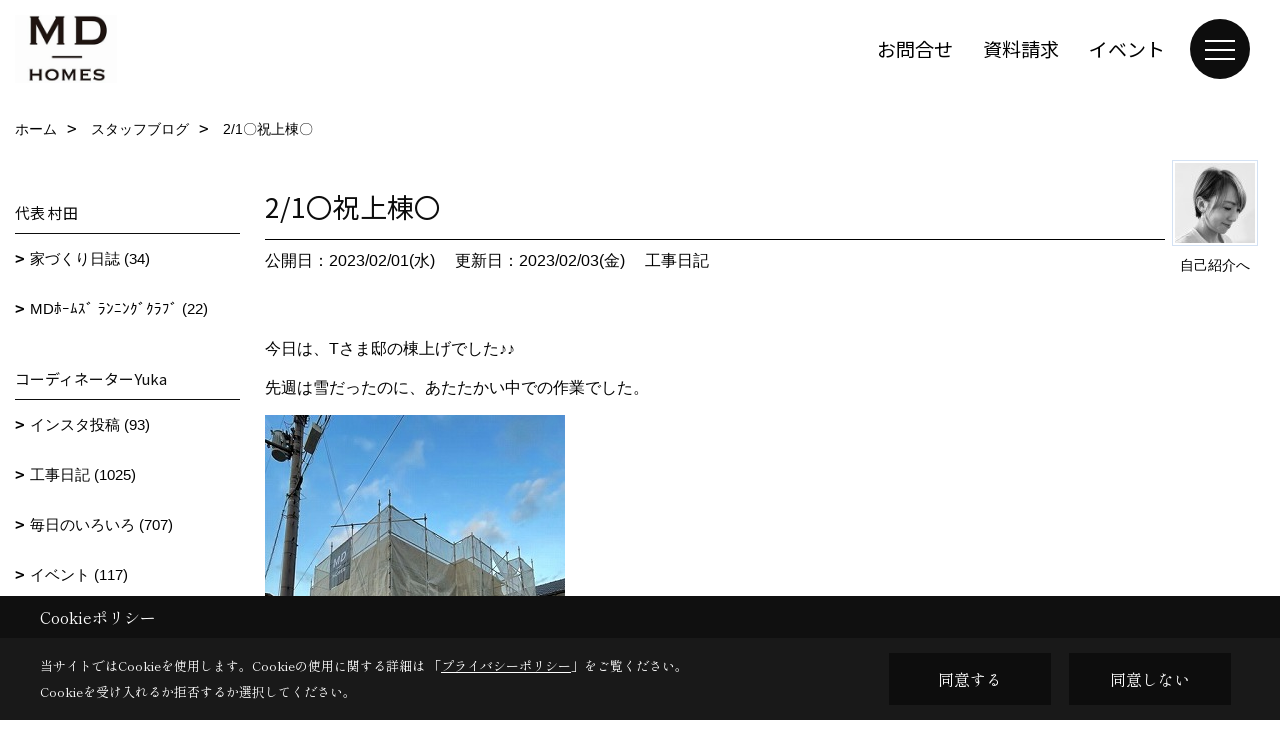

--- FILE ---
content_type: text/html; charset=UTF-8
request_url: https://www.mdhomes.jp/co_diary/calender/20230201.html
body_size: 10525
content:
<!DOCTYPE html>
<html lang="ja">
<head prefix="og: http://ogp.me/ns# fb: http://ogp.me/ns/fb# article: http://ogp.me/ns/article#">
<script>if(self != top){window['ga-disable-G-NW14B9KFHC'] = true;top.location=self.location;}</script>


<script>(function(w,d,s,l,i){w[l]=w[l]||[];w[l].push({'gtm.start':
new Date().getTime(),event:'gtm.js'});var f=d.getElementsByTagName(s)[0],
j=d.createElement(s),dl=l!='dataLayer'?'&l='+l:'';j.async=true;j.src=
'https://www.googletagmanager.com/gtm.js?id='+i+dl;f.parentNode.insertBefore(j,f);
})(window,document,'script','dataLayer','GTM-KCRXF62');</script>

<meta http-equiv="Content-Type" content="text/html; charset=utf-8">
<base href="https://www.mdhomes.jp/">
<title>兵庫で暮らしを楽しむ家づくりMDホームズのブログ</title>

<meta name="viewport" content="width=device-width,initial-scale=1">
<meta http-equiv="X-UA-Compatible" content="IE=edge">
<meta http-equiv="Expires" content="14400">
<meta name="format-detection" content="telephone=no">
<meta name="keywords" content="ブログ,家づくり,シンプルな家,平屋,MDホームズ,小野市,兵庫,注文住宅,リフォーム,自然素材,ナチュラルインテリア,設計事務所,リノベーション">
<meta name="description" content="兵庫県小野市でシンプルナチュラルな家を建てるMDホームズのブログです。【一級建築士×女性コーディネーター】の会社。お気に入りと暮らすお手伝い。家事動線や収納計画にもこだわった高性能住宅をご提案。暮らしを楽しむためのリフォームをしています。">

<meta name="SKYPE_TOOLBAR" content="SKYPE_TOOLBAR_PARSER_COMPATIBLE">
<meta name="apple-mobile-web-app-title" content="本社">
<meta property="og:type" content="article" />
<meta property="og:url" content="https://www.mdhomes.jp/co_diary/calender/20230201.html" />
<meta property="og:title" content="兵庫で暮らしを楽しむ家づくりMDホームズのブログ" />
<meta property="og:description" content="兵庫県小野市でシンプルナチュラルな家を建てるMDホームズのブログです。【一級建築士×女性コーディネーター】の会社。お気に入りと暮らすお手伝い。家事動線や収納計画にもこだわった高性能住宅をご提案。暮らしを楽しむためのリフォームをしています。" />
<meta property="og:image" content="https://www.mdhomes.jp/assets/img/amp-default.png" />
<meta property="og:site_name" content="兵庫で暮らしを楽しむ家づくりMDホームズ" />
<meta property="og:locale" content="ja_JP" />
<meta name="twitter:card" content="summary" />
<meta name="p:domain_verify" content="b24ea95df1838b8f23169e3f20a54222"/>


<meta name="robots" content="noindex,nofollow">



<link rel="stylesheet" href="css/base.css?v=202601171748">
<link rel="stylesheet" href="assets/templates/css/site_design.css?v=202601171748">

<link rel="stylesheet" href="assets/css/swiper.min.css">
<link rel="stylesheet" href="css/as_co.css?202601171748">

<link rel="preconnect" href="https://fonts.googleapis.com">
<link rel="preconnect" href="https://fonts.gstatic.com" crossorigin>
<link href="https://fonts.googleapis.com/css2?family=Noto+Sans+JP&family=Shippori+Mincho&display=swap" rel="stylesheet">

<link rel="icon" href="https://www.mdhomes.jp/favicon.ico">
<link rel="apple-touch-icon" href="https://www.mdhomes.jp/assets/img/apple-touch-icon.png">

<script src="assets/js/jquery-2.2.4.min.js"></script>
<script defer>document.addEventListener('DOMContentLoaded', function(){const imagesDom = document.querySelectorAll('.rte_area img, .lazy img');imagesDom.forEach(img => {if (img.closest('picture')) return;const width = img.getAttribute('width');const height = img.getAttribute('height');if (width && height) {img.style.aspectRatio = `${width} / ${height}`;}img.dataset.layzr = img.src;img.src = 'assets/img/blank.gif';});});</script>


<script type="application/ld+json">{"@context": "http://schema.org","@type": "Organization","name": "株式会社MDホームズ","url": "https://www.mdhomes.jp/","logo": "https://www.mdhomes.jp/./assets/article_image_save/LWq20250818130519.png","image": "","address": {"@type": "PostalAddress","postalCode": "675-1334","addressCountry": "JP","addressRegion": "兵庫県","addressLocality": "小野市","streetAddress": "大島町1762"}}</script><script type="application/ld+json">{"@context": "http://schema.org","@type": "Article","headline": "兵庫で暮らしを楽しむ家づくりMDホームズのブログ","url": "https://www.mdhomes.jp/co_diary/calender/20230201.html","description": "兵庫県小野市でシンプルナチュラルな家を建てるMDホームズのブログです。【一級建築士×女性コーディネーター】の会社。お気に入りと暮らすお手伝い。家事動線や収納計画にもこだわった高性能住宅をご提案。暮らしを楽しむためのリフォームをしています。","datePublished": "","dateModified": "","author": {"@type": "Organization","name": "株式会社MDホームズ"}}</script>
</head>

<body id="page57" class="normal">
<noscript><iframe src="https://www.googletagmanager.com/ns.html?id=GTM-KCRXF62" height="0" width="0" style="display:none;visibility:hidden"></iframe></noscript>
<a id="top" name="top"></a>

<header id="mainHeader" class="wbg">
<section id="header">

<a href="https://www.mdhomes.jp/" id="logo"><img src="./assets/article_image_save/LWq20250818130519.png" alt="MDhomes" width="400" height="160"></a>
<div id="headBtns">
<ul class="flx">
<li class="btn01"><a class="wf1" href="toiawase/index.html" id="header_menu01">お問合せ</a></li>
<li class="btn02"><a class="wf1" href="siryo/index.html" id="header_menu02">資料請求</a></li>
<li class="btn03"><a class="wf1" href="co_event.html" id="header_menu03">イベント</a></li>


</ul>
</div>
<div id="spbtn" class="spbtn bg"><div class="menu-button"><span class="tbn wbg"></span><span class="mbn wbg"></span><span class="bbn wbg"></span></div></div>
</section>

<nav id="navi">
<div class="inner">
<div class="navi">
<div id="gn1"><div class="bbc smn wf1">MDホームズの家</div><ul><li><a class="bc wf1" id="menuフォトギャラリー" href="co_photo.html">・フォトギャラリー</a></li><li><a class="bc wf1" id="menuコンセプト／家づくりの思い" href="co_navi/a66c5fcd12221a538754caee4b092e71-176.html">・コンセプト／家づくりの思い</a></li></ul></div><div id="gn2"><div class="bbc smn wf1">リノベーション</div><ul><li><a class="bc wf1" id="menuリノベーション" href="co_navi/486f7fe5e647ac8d57ae71c196101f4a-18.html">・リノベーション</a></li></ul></div><div id="gn3"><div class="bbc smn wf1">物件情報</div><ul><li><a class="bc wf1" id="menu物件情報" href="co_bukken.html">・物件情報</a></li></ul></div><div id="gn4"><div class="bbc smn wf1">イベント</div><ul><li><a class="bc wf1" id="menuイベント予告" href="co_event.html">・イベント予告</a></li></ul></div><div id="gn5"><div class="bbc smn wf1">会社案内</div><ul><li><a class="bc wf1" id="menu会社概要" href="co_navi/629d052233881517e3c9a180c9892fa6-13.html">・会社概要</a></li><li><a class="bc wf1" id="menuアクセス" href="co_navi/d526d4f0bfd96253646c821d837d0ed7-14.html">・アクセス</a></li><li><a class="bc wf1" id="menuスタッフ紹介" href="co_staff.html">・スタッフ紹介</a></li><li><a class="bc wf1" id="menuスタッフブログ" href="co_diary.html">・スタッフブログ</a></li><li><a class="bc wf1" id="menuプライバシーポリシー" href="co_navi/238428f64e640f9171ff067de9bf7120-148.html">・プライバシーポリシー</a></li></ul></div><div id="gn6"><div class="bbc smn wf1">よくあるご質問Q&A</div><ul><li><a class="bc wf1" id="menuよくあるご質問Q&A" href="co_navi/3e579a17e41413d265dd823cfc014e03-10.html">・よくあるご質問Q&A</a></li></ul></div><div id="gn7"><div class="bbc smn wf1">Instagram</div><ul><li><a class="bc wf1" id="menuInstagram" href="https://www.instagram.com/mdhomes_official/" target="_blank">・Instagram</a></li></ul></div>
</div>

<div class="infoBox">
<div class="btn">
<ul>
<li class="btn01"><a class="wf1 wbc bg"  href="toiawase/index.html" id="btn_menu01">お問合せ</a></li>
<li class="btn02"><a class="wf1 wbc sbg" href="siryo/index.html" id="btn_menu02">資料請求</a></li>
<li class="btn03"><a class="wf1 wbc bg" href="co_event.html" id="btn_menu03">イベント</a></li>
</ul>
</div>
<div class="tel wf1 fwb">tel.<a href="tel:0794-62-0823" id="menu_tel">0794-62-0823</a></div>
<div class="info">[営業時間]　9:00～18:00<br>[定休日]　日曜日(ご予約の方がいない場合)</div>
<aside class="snsBox">
<ul class="flx">
<li><a href="https://www.instagram.com/mdhomes_official/" target="_blank"><img src="./assets/article_image_save/nNf20250818105512r.png" alt="Instagram" width="30" height="30"></a></li><li><a href="https://www.pinterest.jp/mdhomes0823/" target="_blank"><img src="./assets/article_image_save/Jol20250818105519r.png" alt="Pinterest" width="30" height="30"></a></li><li><a href="https://www.tiktok.com/@mdhomesofficial" target="_blank"><img src="./assets/article_image_save/GJg20250818105528r.png" alt="" width="30" height="30"></a></li><li><a href="https://www.youtube.com/channel/UCz0HfDdOnXjqbrFHVgWywGA" target="_blank"><img src="./assets/article_image_save/KjD20240522155619r.png" alt="YouTube" width="30" height="30"></a></li><li><a href="https://lin.ee/pAlhVsT" target="_blank"><img src="./assets/article_image_save/dUl20250818105538r.png" alt="LINE" width="30" height="30"></a></li><li><a href="https://www.facebook.com/hand.made.MDhomes/" target="_blank"><img src="./assets/article_image_save/DBU20250818105547r.png" alt="Facebook" width="30" height="30"></a></li></ul>
</aside>

</div>
</div>
</nav>

</header>


<main id="wrapper">
<article>


<section id="contents" class="clf">


<div id="breadCrumbs" class="clearfix">
<ul itemscope itemtype="http://schema.org/BreadcrumbList">
<li itemprop="itemListElement" itemscope itemtype="http://schema.org/ListItem"><a href="https://www.mdhomes.jp/" itemprop="item"><span itemprop="name">ホーム</span></a><meta itemprop="position" content="1" /></li>
<li itemprop="itemListElement" itemscope itemtype="http://schema.org/ListItem"><a href="https://www.mdhomes.jp/co_diary.html" itemprop="item"><span itemprop="name">スタッフブログ</span></a><meta itemprop="position" content="2" /></li>
<li itemprop="itemListElement" itemscope itemtype="http://schema.org/ListItem"><a href="/co_diary/calender/20230201.html" itemprop="item">
<span itemprop="name">2/1〇祝上棟〇</span></a><meta itemprop="position" content="4" /></li>
</ul>
</div>


<div id="mainCont">

<div class="articlePager sp">
<ul>
<li class="prev"><a href="co_diary/65cfa8e204a4697a2900e17a1cff941f-d202302.html">前の記事</a></li>
<li class="list"><a href="co_diary">一覧</a></li>
<li class="next"><a href="co_diary/5a2241391be763b5f08f1538b51b6032-d202301.html">次の記事</a></li>
</ul>
</div>


<div id="articleTitle" class="diary">
<a class="thumb" href="co_staff/c/47/94/"><img src="./assets/article_image_save/thumb_Dbz20200903094524a.jpg" width="80" height="80" alt="コーディネーター　Yuka">
<span>自己紹介へ</span>
</a>
<h1 class="wf1 tbc bdb solid lbl">2/1〇祝上棟〇</h1>
<div class="info">
<span>公開日：2023/02/01(水)</span>
<span>更新日：2023/02/03(金)</span>
<a href="co_diary/c/67/68/">工事日記</a></div>
</div>


<div class="rte_area">
<p>今日は、Tさま邸の棟上げでした♪♪</p>
<p>先週は雪だったのに、あたたかい中での作業でした。</p>
<p><img src="assets/images/08topics/s-IMG_5299.jpg" alt="" width="300" height="400"></p>
<p>朝まで何もなかったところに</p>
<p>夕方には建っていたから</p>
<p>通学していた高校生が　びっくりしていました　笑</p>
<p>&nbsp;</p>
<p>シンプルがかっこいいオウチ。</p>
<p>大工工事がはじまりました～☆彡</p>
<p>&nbsp;</p>
<p><a title="資料請求" href="siryo/index.html"><img style="display: block; margin-left: auto; margin-right: auto;" src="assets/images/00free/資料請求４.png" /></a></p>
</div>

<div class="articlePager">
<ul>
<li class="prev"><a href="co_diary/65cfa8e204a4697a2900e17a1cff941f-d202302.html">前の記事</a></li>
<li class="list"><a href="co_diary">一覧</a></li>
<li class="next"><a href="co_diary/5a2241391be763b5f08f1538b51b6032-d202301.html">次の記事</a></li>
</ul>
</div>


<aside id="article_list" class="bg4">
<h2 class="wf1 tbc">記事一覧｜2023年2月</h2>
<ul>
<li class="wbg"><a href="co_diary/16e36cc2005231db73b634453330e54d-d20232.html"><span class="date bc2">23/02/28</span><span class="pt">2/28〇玄関板壁〇</span></a></li>
<li class="wbg"><a href="co_diary/992dacc8932ce61ac66575da6304c512-d20232.html"><span class="date bc2">23/02/27</span><span class="pt">2/27〇フロア〇</span></a></li>
<li class="wbg"><a href="co_diary/ce33e307b37b9ee0650fd7121e31e274-d20232.html"><span class="date bc2">23/02/26</span><span class="pt">2/26〇おうち相談会〇</span></a></li>
<li class="wbg"><a href="co_diary/36863731eef33e42eb6998e6bca00295-d20232.html"><span class="date bc2">23/02/25</span><span class="pt">2/25〇鯛めし〇</span></a></li>
<li class="wbg"><a href="co_diary/222bba35042e8021b2ff5b5bc85c2fbb-d20232.html"><span class="date bc2">23/02/24</span><span class="pt">2/24〇TikTok〇</span></a></li>
<li class="wbg"><a href="co_diary/cda04e70f953ddfa9b81d8bae07f8a3a-d20232.html"><span class="date bc2">23/02/22</span><span class="pt">2/22〇ランチ〇</span></a></li>
<li class="wbg"><a href="co_diary/f17fcd07859ce1515488130744f98a92-d20232.html"><span class="date bc2">23/02/21</span><span class="pt">2/21〇トイレリフォーム〇</span></a></li>
<li class="wbg"><a href="co_diary/30cde5ecf6ef99ce7a60a49f67865b37-d20232.html"><span class="date bc2">23/02/20</span><span class="pt">2/20〇解体工事〇</span></a></li>
<li class="wbg"><a href="co_diary/0fb0d026d308293f85ab9de5906e2618-d20232.html"><span class="date bc2">23/02/19</span><span class="pt">2/19〇シスバス設置〇</span></a></li>
<li class="wbg"><a href="co_diary/02ad92d370d263f999247226f24f4603-d20232.html"><span class="date bc2">23/02/18</span><span class="pt">2/18〇リフォーム完成〇</span></a></li>
</ul>
</aside>

<form name="pager_form" method="GET" action=""><input type="hidden" name="current" value="1"/></form>
<div class="pager">
<p class="currentPage tac bc2">1ページ&nbsp;（全3ページ中）</p>
<ul>
<li class="first"><a ></a></li>
<li class="prev"><a ></a></li>
<li class="page"><a class="current wbc bg">1</a></li>
<li class="page"><a href="javascript:fnPagerMove('2')">2</a></li>
<li class="page"><a href="javascript:fnPagerMove('3')">3</a></li>
<li class="next"><a href="javascript:fnPagerMove('2');"></a></li>
<li class="last"><a href="javascript:fnPagerMove('3')"></a></li>
</ul>
</div>


</div>


<aside id="side_menu_diary">

<div id="dCatList">
<h2 class="wf1 tbc bdb solid bbl">代表 村田</h2>
<ul class="cate_sub">
<li><a href="co_diary/c/54/56/">家づくり日誌 (34)</a></li><li><a href="co_diary/c/54/55/">MDﾎｰﾑｽﾞ ﾗﾝﾆﾝｸﾞｸﾗﾌﾞ (22)</a></li></ul>
<h2 class="wf1 tbc bdb solid bbl">コーディネーターYuka</h2>
<ul class="cate_sub">
<li><a href="co_diary/c/67/186/">インスタ投稿 (93)</a></li><li><a href="co_diary/c/67/68/">工事日記 (1025)</a></li><li><a href="co_diary/c/67/69/">毎日のいろいろ (707)</a></li><li><a href="co_diary/c/67/70/">イベント (117)</a></li><li><a href="co_diary/c/67/76/">in フィンランド (10)</a></li><li><a href="co_diary/c/67/114/">おすすめイロイロ (208)</a></li></ul>
<h2 class="wf1 tbc bdb solid bbl">過去のblog</h2>
<ul class="cate_sub">
<li><a href="co_diary/c/123/124/">すべて (2)</a></li></ul>
</div>


<div id="calendar" class="bg2">
<h2 class="wf1 bc2 tac bdb solid bbl">2023年2月</h2>
<table class="bc2">
<thead><tr><th>日</th><th>月</th><th>火</th><th>水</th><th>木</th><th>金</th><th>土</th></tr></thead>
<tbody>
<tr>
<td>&nbsp;</td>
<td>&nbsp;</td>
<td>&nbsp;</td>
<td><a href="co_diary/calender/20230201.html">1</a></td>
<td><a href="co_diary/calender/20230202.html">2</a></td>
<td><a href="co_diary/calender/20230203.html">3</a></td>
<td><a href="co_diary/calender/20230204.html">4</a></td>
</tr>
<tr>
<td><a href="co_diary/calender/20230205.html">5</a></td>
<td><a href="co_diary/calender/20230206.html">6</a></td>
<td><a href="co_diary/calender/20230207.html">7</a></td>
<td><a href="co_diary/calender/20230208.html">8</a></td>
<td><a href="co_diary/calender/20230209.html">9</a></td>
<td><a href="co_diary/calender/20230210.html">10</a></td>
<td>11</td>
</tr>
<tr>
<td>12</td>
<td><a href="co_diary/calender/20230213.html">13</a></td>
<td><a href="co_diary/calender/20230214.html">14</a></td>
<td><a href="co_diary/calender/20230215.html">15</a></td>
<td><a href="co_diary/calender/20230216.html">16</a></td>
<td><a href="co_diary/calender/20230217.html">17</a></td>
<td><a href="co_diary/calender/20230218.html">18</a></td>
</tr>
<tr>
<td><a href="co_diary/calender/20230219.html">19</a></td>
<td><a href="co_diary/calender/20230220.html">20</a></td>
<td><a href="co_diary/calender/20230221.html">21</a></td>
<td><a href="co_diary/calender/20230222.html">22</a></td>
<td>23</td>
<td><a href="co_diary/calender/20230224.html">24</a></td>
<td><a href="co_diary/calender/20230225.html">25</a></td>
</tr>
<tr>
<td><a href="co_diary/calender/20230226.html">26</a></td>
<td><a href="co_diary/calender/20230227.html">27</a></td>
<td><a href="co_diary/calender/20230228.html">28</a></td>
<td>&nbsp;</td>
<td>&nbsp;</td>
<td>&nbsp;</td>
<td>&nbsp;</td>
</tr>
</tbody>
</table>
<div class="clearfix np bdt solid bbl"><a class="prev" href="co_diary/calender/202301.html">前月</a><a class="next" href="co_diary/calender/202303.html">翌月</a></div>
</div>



<div id="archiveBox">
<h2 class="wf1 tbc bdb solid bbl">アーカイブ</h2>
<form name="archive" method="POST" action="">
<select name="number" id="number_select" onchange="document.location=form.number.options[form.number.selectedIndex].value;">
<option selected="selected">月別で見る</option>
<option value="co_diary/calender/202601.html"><a href="co_diary/calender/202601.html">2026年01月(10 件)</a></option>
<option value="co_diary/calender/202512.html"><a href="co_diary/calender/202512.html">2025年12月(17 件)</a></option>
<option value="co_diary/calender/202511.html"><a href="co_diary/calender/202511.html">2025年11月(14 件)</a></option>
<option value="co_diary/calender/202510.html"><a href="co_diary/calender/202510.html">2025年10月(19 件)</a></option>
<option value="co_diary/calender/202509.html"><a href="co_diary/calender/202509.html">2025年09月(19 件)</a></option>
<option value="co_diary/calender/202508.html"><a href="co_diary/calender/202508.html">2025年08月(12 件)</a></option>
<option value="co_diary/calender/202507.html"><a href="co_diary/calender/202507.html">2025年07月(27 件)</a></option>
<option value="co_diary/calender/202506.html"><a href="co_diary/calender/202506.html">2025年06月(29 件)</a></option>
<option value="co_diary/calender/202505.html"><a href="co_diary/calender/202505.html">2025年05月(23 件)</a></option>
<option value="co_diary/calender/202504.html"><a href="co_diary/calender/202504.html">2025年04月(18 件)</a></option>
<option value="co_diary/calender/202503.html"><a href="co_diary/calender/202503.html">2025年03月(26 件)</a></option>
<option value="co_diary/calender/202502.html"><a href="co_diary/calender/202502.html">2025年02月(26 件)</a></option>
<option value="co_diary/calender/202501.html"><a href="co_diary/calender/202501.html">2025年01月(26 件)</a></option>
<option value="co_diary/calender/202412.html"><a href="co_diary/calender/202412.html">2024年12月(29 件)</a></option>
<option value="co_diary/calender/202411.html"><a href="co_diary/calender/202411.html">2024年11月(30 件)</a></option>
<option value="co_diary/calender/202410.html"><a href="co_diary/calender/202410.html">2024年10月(31 件)</a></option>
<option value="co_diary/calender/202409.html"><a href="co_diary/calender/202409.html">2024年09月(29 件)</a></option>
<option value="co_diary/calender/202408.html"><a href="co_diary/calender/202408.html">2024年08月(31 件)</a></option>
<option value="co_diary/calender/202407.html"><a href="co_diary/calender/202407.html">2024年07月(31 件)</a></option>
<option value="co_diary/calender/202406.html"><a href="co_diary/calender/202406.html">2024年06月(30 件)</a></option>
<option value="co_diary/calender/202405.html"><a href="co_diary/calender/202405.html">2024年05月(31 件)</a></option>
<option value="co_diary/calender/202404.html"><a href="co_diary/calender/202404.html">2024年04月(9 件)</a></option>
<option value="co_diary/calender/202403.html"><a href="co_diary/calender/202403.html">2024年03月(13 件)</a></option>
<option value="co_diary/calender/202402.html"><a href="co_diary/calender/202402.html">2024年02月(15 件)</a></option>
<option value="co_diary/calender/202401.html"><a href="co_diary/calender/202401.html">2024年01月(5 件)</a></option>
<option value="co_diary/calender/202312.html"><a href="co_diary/calender/202312.html">2023年12月(4 件)</a></option>
<option value="co_diary/calender/202311.html"><a href="co_diary/calender/202311.html">2023年11月(7 件)</a></option>
<option value="co_diary/calender/202310.html"><a href="co_diary/calender/202310.html">2023年10月(8 件)</a></option>
<option value="co_diary/calender/202309.html"><a href="co_diary/calender/202309.html">2023年09月(8 件)</a></option>
<option value="co_diary/calender/202308.html"><a href="co_diary/calender/202308.html">2023年08月(9 件)</a></option>
<option value="co_diary/calender/202307.html"><a href="co_diary/calender/202307.html">2023年07月(12 件)</a></option>
<option value="co_diary/calender/202306.html"><a href="co_diary/calender/202306.html">2023年06月(18 件)</a></option>
<option value="co_diary/calender/202305.html"><a href="co_diary/calender/202305.html">2023年05月(27 件)</a></option>
<option value="co_diary/calender/202304.html"><a href="co_diary/calender/202304.html">2023年04月(27 件)</a></option>
<option value="co_diary/calender/202303.html"><a href="co_diary/calender/202303.html">2023年03月(13 件)</a></option>
<option value="co_diary/calender/202302.html"><a href="co_diary/calender/202302.html">2023年02月(25 件)</a></option>
<option value="co_diary/calender/202301.html"><a href="co_diary/calender/202301.html">2023年01月(16 件)</a></option>
<option value="co_diary/calender/202212.html"><a href="co_diary/calender/202212.html">2022年12月(21 件)</a></option>
<option value="co_diary/calender/202211.html"><a href="co_diary/calender/202211.html">2022年11月(28 件)</a></option>
<option value="co_diary/calender/202210.html"><a href="co_diary/calender/202210.html">2022年10月(29 件)</a></option>
<option value="co_diary/calender/202209.html"><a href="co_diary/calender/202209.html">2022年09月(29 件)</a></option>
<option value="co_diary/calender/202208.html"><a href="co_diary/calender/202208.html">2022年08月(27 件)</a></option>
<option value="co_diary/calender/202207.html"><a href="co_diary/calender/202207.html">2022年07月(31 件)</a></option>
<option value="co_diary/calender/202206.html"><a href="co_diary/calender/202206.html">2022年06月(30 件)</a></option>
<option value="co_diary/calender/202205.html"><a href="co_diary/calender/202205.html">2022年05月(30 件)</a></option>
<option value="co_diary/calender/202204.html"><a href="co_diary/calender/202204.html">2022年04月(29 件)</a></option>
<option value="co_diary/calender/202203.html"><a href="co_diary/calender/202203.html">2022年03月(30 件)</a></option>
<option value="co_diary/calender/202202.html"><a href="co_diary/calender/202202.html">2022年02月(28 件)</a></option>
<option value="co_diary/calender/202201.html"><a href="co_diary/calender/202201.html">2022年01月(25 件)</a></option>
<option value="co_diary/calender/202112.html"><a href="co_diary/calender/202112.html">2021年12月(29 件)</a></option>
<option value="co_diary/calender/202111.html"><a href="co_diary/calender/202111.html">2021年11月(30 件)</a></option>
<option value="co_diary/calender/202110.html"><a href="co_diary/calender/202110.html">2021年10月(31 件)</a></option>
<option value="co_diary/calender/202109.html"><a href="co_diary/calender/202109.html">2021年09月(30 件)</a></option>
<option value="co_diary/calender/202108.html"><a href="co_diary/calender/202108.html">2021年08月(31 件)</a></option>
<option value="co_diary/calender/202107.html"><a href="co_diary/calender/202107.html">2021年07月(31 件)</a></option>
<option value="co_diary/calender/202106.html"><a href="co_diary/calender/202106.html">2021年06月(30 件)</a></option>
<option value="co_diary/calender/202105.html"><a href="co_diary/calender/202105.html">2021年05月(31 件)</a></option>
<option value="co_diary/calender/202104.html"><a href="co_diary/calender/202104.html">2021年04月(30 件)</a></option>
<option value="co_diary/calender/202103.html"><a href="co_diary/calender/202103.html">2021年03月(31 件)</a></option>
<option value="co_diary/calender/202102.html"><a href="co_diary/calender/202102.html">2021年02月(28 件)</a></option>
<option value="co_diary/calender/202101.html"><a href="co_diary/calender/202101.html">2021年01月(26 件)</a></option>
<option value="co_diary/calender/202012.html"><a href="co_diary/calender/202012.html">2020年12月(30 件)</a></option>
<option value="co_diary/calender/202011.html"><a href="co_diary/calender/202011.html">2020年11月(30 件)</a></option>
<option value="co_diary/calender/202010.html"><a href="co_diary/calender/202010.html">2020年10月(31 件)</a></option>
<option value="co_diary/calender/202009.html"><a href="co_diary/calender/202009.html">2020年09月(30 件)</a></option>
<option value="co_diary/calender/202008.html"><a href="co_diary/calender/202008.html">2020年08月(31 件)</a></option>
<option value="co_diary/calender/202007.html"><a href="co_diary/calender/202007.html">2020年07月(32 件)</a></option>
<option value="co_diary/calender/202006.html"><a href="co_diary/calender/202006.html">2020年06月(30 件)</a></option>
<option value="co_diary/calender/202005.html"><a href="co_diary/calender/202005.html">2020年05月(28 件)</a></option>
<option value="co_diary/calender/202004.html"><a href="co_diary/calender/202004.html">2020年04月(30 件)</a></option>
<option value="co_diary/calender/202003.html"><a href="co_diary/calender/202003.html">2020年03月(31 件)</a></option>
<option value="co_diary/calender/202002.html"><a href="co_diary/calender/202002.html">2020年02月(29 件)</a></option>
<option value="co_diary/calender/202001.html"><a href="co_diary/calender/202001.html">2020年01月(26 件)</a></option>
<option value="co_diary/calender/201912.html"><a href="co_diary/calender/201912.html">2019年12月(28 件)</a></option>
<option value="co_diary/calender/201911.html"><a href="co_diary/calender/201911.html">2019年11月(30 件)</a></option>
<option value="co_diary/calender/201910.html"><a href="co_diary/calender/201910.html">2019年10月(31 件)</a></option>
<option value="co_diary/calender/201909.html"><a href="co_diary/calender/201909.html">2019年09月(30 件)</a></option>
<option value="co_diary/calender/201908.html"><a href="co_diary/calender/201908.html">2019年08月(26 件)</a></option>
<option value="co_diary/calender/201907.html"><a href="co_diary/calender/201907.html">2019年07月(31 件)</a></option>
<option value="co_diary/calender/201906.html"><a href="co_diary/calender/201906.html">2019年06月(30 件)</a></option>
<option value="co_diary/calender/201905.html"><a href="co_diary/calender/201905.html">2019年05月(31 件)</a></option>
<option value="co_diary/calender/201904.html"><a href="co_diary/calender/201904.html">2019年04月(30 件)</a></option>
<option value="co_diary/calender/201903.html"><a href="co_diary/calender/201903.html">2019年03月(30 件)</a></option>
<option value="co_diary/calender/201902.html"><a href="co_diary/calender/201902.html">2019年02月(28 件)</a></option>
<option value="co_diary/calender/201901.html"><a href="co_diary/calender/201901.html">2019年01月(26 件)</a></option>
<option value="co_diary/calender/201812.html"><a href="co_diary/calender/201812.html">2018年12月(1 件)</a></option>
<option value="co_diary/calender/201811.html"><a href="co_diary/calender/201811.html">2018年11月(1 件)</a></option>
<option value="co_diary/calender/201707.html"><a href="co_diary/calender/201707.html">2017年07月(1 件)</a></option>
</select>
</form>
</div>



<div id="spCat">
<form>
<select name="category" onchange="document.location=form.category.options[form.category.selectedIndex].value;">
<option selected="selected">代表 村田</option>
<option value="co_diary/c/54/56/">家づくり日誌(34)<option value="co_diary/c/54/55/">MDﾎｰﾑｽﾞ ﾗﾝﾆﾝｸﾞｸﾗﾌﾞ(22)</select>
</form>
<form>
<select name="category" onchange="document.location=form.category.options[form.category.selectedIndex].value;">
<option selected="selected">コーディネーターYuka</option>
<option value="co_diary/c/67/186/">インスタ投稿(93)<option value="co_diary/c/67/68/">工事日記(1025)<option value="co_diary/c/67/69/">毎日のいろいろ(707)<option value="co_diary/c/67/70/">イベント(117)<option value="co_diary/c/67/76/">in フィンランド(10)<option value="co_diary/c/67/114/">おすすめイロイロ(208)</select>
</form>
<form>
<select name="category" onchange="document.location=form.category.options[form.category.selectedIndex].value;">
<option selected="selected">過去のblog</option>
<option value="co_diary/c/123/124/">すべて(2)</select>
</form>
</div>
</aside>

</section>
</article>
</main>

<footer class="wbg">

<section id="companyInfo" class="inner">
<aside class="snsBox">
<ul class="flx">
<li><a href="https://www.instagram.com/mdhomes_official/" target="_blank"><img src="./assets/article_image_save/nNf20250818105512r.png" alt="Instagram" width="30" height="30"></a></li><li><a href="https://www.pinterest.jp/mdhomes0823/" target="_blank"><img src="./assets/article_image_save/Jol20250818105519r.png" alt="Pinterest" width="30" height="30"></a></li><li><a href="https://www.tiktok.com/@mdhomesofficial" target="_blank"><img src="./assets/article_image_save/GJg20250818105528r.png" alt="" width="30" height="30"></a></li><li><a href="https://www.youtube.com/channel/UCz0HfDdOnXjqbrFHVgWywGA" target="_blank"><img src="./assets/article_image_save/KjD20240522155619r.png" alt="YouTube" width="30" height="30"></a></li><li><a href="https://lin.ee/pAlhVsT" target="_blank"><img src="./assets/article_image_save/dUl20250818105538r.png" alt="LINE" width="30" height="30"></a></li><li><a href="https://www.facebook.com/hand.made.MDhomes/" target="_blank"><img src="./assets/article_image_save/DBU20250818105547r.png" alt="Facebook" width="30" height="30"></a></li></ul>
</aside>


<p>
本社<br>
〒675-1334　<br class="sp">
兵庫県小野市大島町1762　<a href="https://goo.gl/maps/xk1W6659Bnt" target="_blank" class="pt">地図</a>　<br class="tb">
TEL：<a href="tel:0794-62-0823" id="footer_tel1">0794-62-0823</a>　<br class="sp">
FAX：0794-62-0824<br>
＜営業時間＞9:00～18:00　<br class="sp">
＜定休日＞日曜日(ご予約の方がいない場合)
</p>















<div class="otherLink"><a href="sitemap.html" id="footer_sitemap" class="arrow">サイトマップ</a></div>

</section>
<section id="copyBox" class="sbg wbc"><div class="inner">Copyright (c) MDhomes. All Rights Reserved.<br><span class="separator"> | </span>Produced by <a class="wbc" href="https://www.goddess-c.com/" target="_blank">ゴデスクリエイト</a></div></section>
<section id="footer_link" class="wbg">
<div class="inner clf">
<div class="telInfo">
<div class="fd01">
<div class="telicon"><svg version="1.1" xmlns="http://www.w3.org/2000/svg" xmlns:xlink="http://www.w3.org/1999/xlink" x="0px" y="0px" width="30px" height="30px" viewBox="2.5 18.5 30 30" enable-background="new 2.5 18.5 30 30" xml:space="preserve"><path d="M18.918,34.674c-0.809,1.379-1.676,2.342-2.609,2.95c-0.875,0.534,0,0-1.572-0.935c-0.246-0.15-0.707-0.354-0.854-0.107l-2.305,3.928c-0.19,0.32-0.022,0.615,0.522,0.963c2.592,1.635,6.643-0.646,9.324-5.213c2.684-4.57,2.783-9.349,0.189-10.988c-0.547-0.347-0.881-0.36-1.066-0.043l-2.305,3.93c-0.146,0.242,0.24,0.578,0.48,0.738c1.524,1.021,1.58-0.037,1.524,1.021C20.156,32.057,19.727,33.296,18.918,34.674z"/></svg>
</div>
<span class="tlb wf1">0794-62-0823</span>
</div>
<div class="fd02 bc2 wf1">受付／9:00～18:00　定休日／日曜日(ご予約の方がいない場合)</div>
</div>
<ul>
<li class="fe"><a class="wf1 wbc bg" href="co_event.html" id="footer_menu01">イベント</a></li>
<li class="fs"><a class="wf1 wbc bg" href="siryo/index.html" id="footer_menu02">資料請求</a></li>
<li class="fc"><a class="wf1 wbc bg" href="toiawase/index.html" id="footer_menu03">お問合せ</a></li>

<li id="f_tel"><a class="wf1 wbc bg" href="tel:0794-62-0823" id="footer_tel_button">電話</a></li>
</ul>
</div>
</section>

</footer>





<div id="pageTop"><a href="#top" id="page_top"><?xml version="1.0" encoding="utf-8"?>
<!-- Generator: Adobe Illustrator 16.0.0, SVG Export Plug-In . SVG Version: 6.00 Build 0)  -->
<!DOCTYPE svg PUBLIC "-//W3C//DTD SVG 1.1//EN" "http://www.w3.org/Graphics/SVG/1.1/DTD/svg11.dtd">
<svg version="1.1" id="pagetop" xmlns="http://www.w3.org/2000/svg" xmlns:xlink="http://www.w3.org/1999/xlink" x="0px" y="0px" width="60px" height="60px" viewBox="0 0 60 60" enable-background="new 0 0 60 60" xml:space="preserve">
<circle id="bg" opacity="0.5" cx="30" cy="30" r="30"/>
<g id="arrow">
<rect x="18" y="21" fill="#FFFFFF" width="24" height="2"/>
<polyline fill="none" stroke="#FFFFFF" stroke-width="2" stroke-linecap="round" stroke-linejoin="round" stroke-miterlimit="10" points="41,38 30,27 19,38 "/>
</g>
</svg>
</a></div>
<aside id="ckb" class="wf2 wbg"><div class="ckb-header"><h3 class="wbc">Cookieポリシー</h3></div><div class="ckb-content"><div class="inner"><div class="cp-text wbc">当サイトではCookieを使用します。<br class="sp">Cookieの使用に関する詳細は 「<a class="wbc" href="co_navi/238428f64e640f9171ff067de9bf7120-148.html" target="_blank">プライバシーポリシー</a>」をご覧ください。<br>Cookieを受け入れるか拒否するか選択してください。</div><div class="cp-consent"><div class="cp-agree bg wbc">同意する</div><div class="cp-reject bg wbc">同意しない</div></div></div></div></aside>

<script src="assets/js/swiper-bundle.min.js"></script>

<script src="assets/js/layzr.min.js" defer></script>
<script src="assets/js/lightbox-2.6.min.js"></script>
<script src="assets/js/pager.js"></script>
<script async>
window.onload = function() {
var layzr = new Layzr({container: null,attr: 'data-layzr',retinaAttr: 'data-layzr-retina',bgAttr: 'data-layzr-bg',hiddenAttr: 'data-layzr-hidden',threshold: 0,callback: null});
$('link[rel="subresource"]').attr('rel', 'stylesheet');

}

$(function(){
var topBtn=$('#pageTop');
topBtn.hide();
if($('#footer_link').length){var fmn=$('#footer_link');fmn.hide();}
$(window).scroll(function(){if($(this).scrollTop()> 100){
topBtn.fadeIn();
if($('#footer_link').length){fmn.fadeIn();}
}else{
topBtn.fadeOut();
if($('#footer_link').length){fmn.fadeOut();}
};
});
topBtn.click(function(){$('body,html').animate({scrollTop: 0},1000);return false;});
var obj=$('#iframe');
obj.on('load',function(){var off=$('body').offset();$('body,html').animate({scrollTop: off.top,scrollLeft: off.left},0);});
});


$(".menu-button").click(function(){
var hdh = document.getElementById("header").offsetHeight;
$(this).toggleClass("active");
$("#navi").slideToggle("500");
$("#navi").css("top", hdh + "px");
$("#navi").css("max-height","calc(100svh - " + hdh + "px)");
});


$(function(){resizeWindow();});
window.addEventListener('resize', resizeWindow);

function resizeWindow(){
var hh = document.getElementById("mainHeader").offsetHeight;
var wrap = document.getElementById("wrapper");
var wide = document.getElementById("wide");

if(document.getElementById("mainBox") == null){wrap.style.paddingTop = hh + "px";}


}

$(window).on('load', function() {const headerHeight = $('header').outerHeight();const url = $(location).attr('href');if (url.indexOf("#") != -1) {const anchor = url.split("#"),targetId = anchor[anchor.length - 1];const target = $('#' + targetId);if (target.length) {const position = Math.floor(target.offset().top) - headerHeight;$("html, body").animate({ scrollTop: position }, 500);}}$('a[href*="#"]').on('click', function(event) {const href = $(this).attr('href');const anchor = href.split("#")[1];if (anchor) {const target = $('#' + anchor);if (target.length) {event.preventDefault();const position = Math.floor(target.offset().top) - headerHeight;$("html, body").animate({ scrollTop: position }, 500);}}});});

</script>

<script>
// トリガー取得
const scrollTrigger = document.querySelectorAll('.js-scroll-trigger');

// aimation呼び出し
if (scrollTrigger.length) {
    scrollAnimation(scrollTrigger);
}

// aimation関数
function scrollAnimation(trigger) {
    window.addEventListener('scroll', function () {
        for (var i = 0; i < trigger.length; i++) {
            let position = trigger[i].getBoundingClientRect().top,
                scroll = window.pageYOffset || document.documentElement.scrollTop,
                offset = position + scroll,
                windowHeight = window.innerHeight;

            if (scroll > offset - windowHeight + 200) {
                trigger[i].classList.add('started');
            }
        }
    });
}
</script>




<script async src="//www.instagram.com/embed.js"></script>

<script type="text/javascript">
const popup = document.getElementById('ckb');
const cookieAgree = document.querySelector('.cp-agree');
const cookieReject = document.querySelector('.cp-reject');
const rejectFlag = sessionStorage.getItem('Reject-Flag') === 'true'; // 明示的に文字列として比較
const cookieData = document.cookie;
let acceptFlag = false;

// Cookieデータを確認し、`robotama-cookie`があるかチェック
const cookieDataList = cookieData.split('; ');
for (const cookie of cookieDataList) {
  const [key, value] = cookie.split('=');
  if (key === 'robotama-cookie') {
    acceptFlag = true;
  }
}

// 拒否フラグも同意フラグもない場合のみバナーを表示
if (!rejectFlag && !acceptFlag) {
  PopupDisplay();
}

function PopupDisplay() {
  popup.style.display = 'block';
}

function PopupClose() {
  popup.style.display = 'none';
}

// 30日後の有効期限を設定
function SetCookie() {
  const expireDate = new Date();
  expireDate.setDate(expireDate.getDate() + 30); // 現在の日付に30日を加算
  document.cookie = `robotama-cookie=robotama-read; expires=${expireDate.toUTCString()}; path=/`;
}

// Cookie削除ロジック（ドメインごとに削除対応）
function DeleteAllCookie() {
  document.cookie.split(';').forEach((cookie) => {
    const [key] = cookie.split('=');
    document.cookie = `${key}=; max-age=0; path=/`;
  });
}

// 同意ボタンのクリックイベント
cookieAgree.addEventListener('click', () => {
  SetCookie();
  PopupClose();
});

// 拒否ボタンのクリックイベント
cookieReject.addEventListener('click', () => {
  sessionStorage.setItem('Reject-Flag', 'true'); // フラグを文字列で保存
  DeleteAllCookie();
  PopupClose();
});
</script>


</body>
</html>